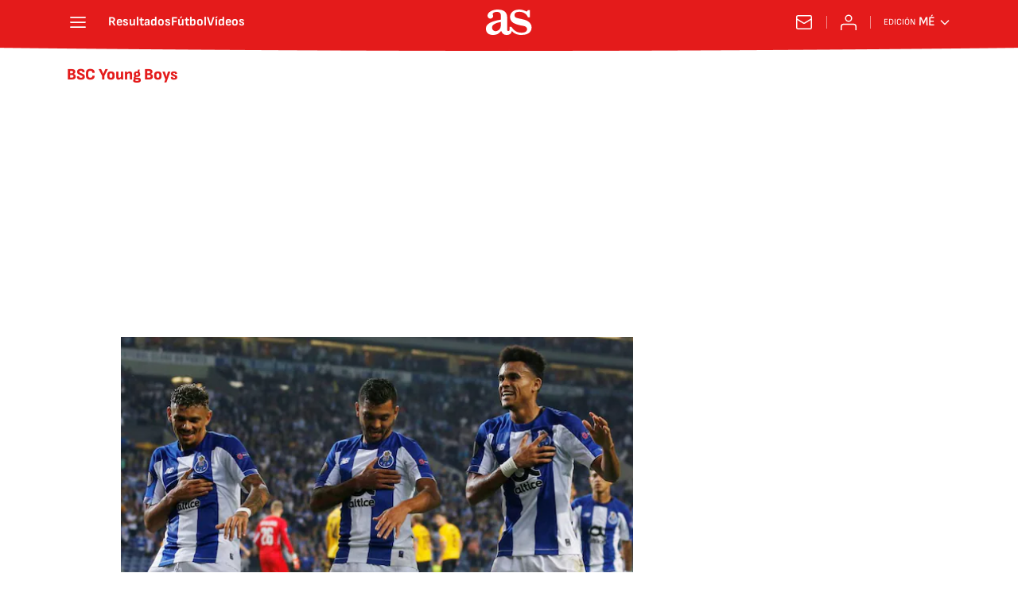

--- FILE ---
content_type: application/x-javascript;charset=utf-8
request_url: https://smetrics.as.com/id?d_visid_ver=5.4.0&d_fieldgroup=A&mcorgid=2387401053DB208C0A490D4C%40AdobeOrg&mid=68322467953394508465014053426752009735&ts=1769514422388
body_size: -38
content:
{"mid":"68322467953394508465014053426752009735"}